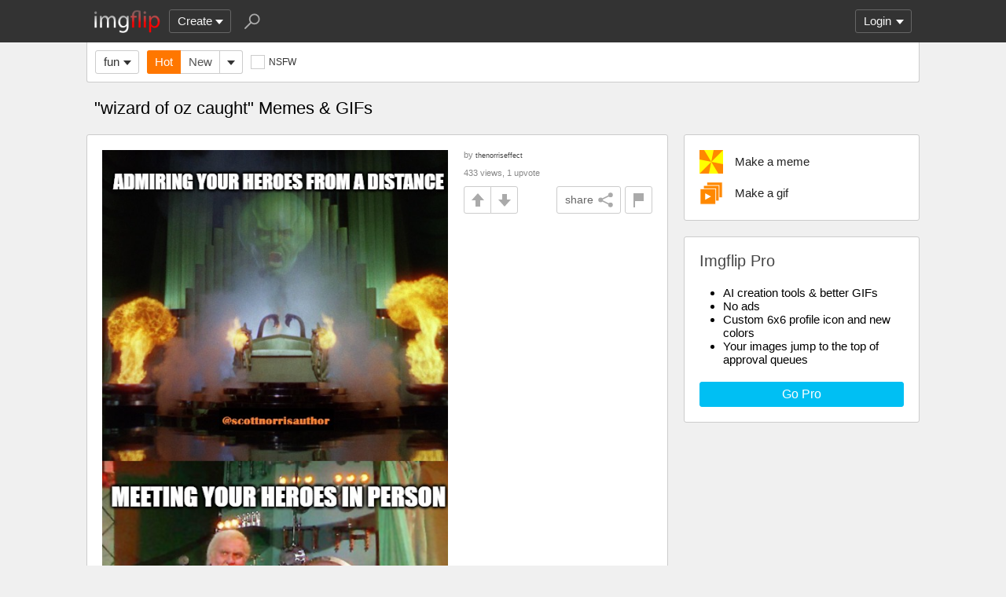

--- FILE ---
content_type: text/html; charset=utf-8
request_url: https://imgflip.com/tag/wizard+of+oz+caught?sort=top-2022-12
body_size: 4363
content:
<!DOCTYPE html>

<head>

<meta http-equiv="Content-Type" content="text/html; charset=utf-8"/>
<meta name="viewport" content="width=device-width, initial-scale=1">

<script>
a=new XMLHttpRequest();
a.onload=function(){I=JSON.parse(this.responseText);if(window.initData)initData();};
a.open('get','/ajax_get_le_data',true);
a.send();
</script>

<script async src="https://www.googletagmanager.com/gtag/js?id=G-DCRTFFEBRL"></script>
<script>
	window.dataLayer = window.dataLayer || [];
	function gtag(){dataLayer.push(arguments);}
	gtag('js', new Date());
	gtag('config', 'G-DCRTFFEBRL');
	gtag('set', 'user_properties', {
		app_type: (typeof window.matchMedia !== 'undefined' && window.matchMedia('(display-mode: standalone)').matches) ? 'standalone' : 'web'
	});
	gtag('config', 'G-X8YQQMPY4Q', {send_page_view: false});
	window._pwGA4PageviewId = ''.concat(Date.now());
	gtag('event', 'ramp_js', {
		send_to: 'G-X8YQQMPY4Q',
		pageview_id: window._pwGA4PageviewId
	});
</script>
<script>
version=1429;
spriteNum=4978;
IMAGE_DOMAIN='//i.imgflip.com/';
mm=0;
</script>

<style>
.i-banner{width:320px;height:50px;display:block;margin:0 auto;overflow:hidden;}
@media(min-width:500px){.i-banner{width:468px;height:60px;}}
@media(min-width:760px){.i-banner{width:728px;height:90px;}}
</style>
<link rel="icon" href="/favicon.ico?b"/>
<link rel="icon" sizes="96x96" href="/imgflip-icon-96.png"/>
<link rel="icon" sizes="180x180" href="/apple-touch-icon.png?c"/>
<link rel="apple-touch-icon" href="/apple-touch-icon.png?c"/>
<meta name="apple-mobile-web-app-capable" content="yes">
<meta name="apple-mobile-web-app-status-bar-style" content="black">
<meta name="apple-mobile-web-app-title" content="Imgflip">
<meta name="theme-color" content="#333"/>
<link rel="manifest" href="/manifest.json">
<link rel='stylesheet' href='//s.imgflip.com/v1429/style.css' media='screen'/>
<title>wizard of oz caught Memes &amp; GIFs - Imgflip</title>
<meta name="description" content="Images tagged &quot;wizard of oz caught&quot;. Make your own images with our Meme Generator or Animated GIF Maker."/>
<link rel='stylesheet' href='//s.imgflip.com/v1429/base.css' media='screen'/>

</head>

<body class="base fixed-header">
<script>
	var dm = document.cookie.match(/(^|;\s?)dm=([^;]+)/);
	dm = dm ? dm[2] : '';
	if (dm === '1' || (dm === '' && window.matchMedia && window.matchMedia('(prefers-color-scheme: dark)').matches)) {
		document.body.className += ' darkmode';
	}
</script>

<div id="panel-back">

	<div id="panel">
		<div id="nt-nots-mini" class="darkmode"></div>
		<a class="nav" href="/">
			<img id="logo" alt="Imgflip Logo" src="/imgflip_white_96.png">
			<img id="logo-icon" alt="Imgflip Logo Icon" src="/imgflip-icon-transparent-192.svg">
		</a>

		<div class="nav menu-wrap" id="nav-make">
			<div id="nav-make-inner" class="menu-btn nosel down-arrow">Create</div>
			<div id="make-list" class="menu">
				<a class="make-item" href="/memegenerator" title="Meme Generator">
					<svg width=30 height=30 class="make-icon make-icon-meme">
						<g transform="scale(.3)">
							<path d="M 20 0 l 30 50 l -50 -10 l 0 -40 z"/>
							<path d="M 60 0 l 40 0 l -50 50 z"/>
							<path d="M 100 60 l 0 40 l -20 0 l -30 -50 z"/>
							<path d="M 40 100 l -40 0 l 50 -50 z"/>
						</g>
					</svg>
					Make a Meme
				</a>
				<a class="make-item" href="/gif-maker" title="Animated GIF Maker (from video, youtube, images, etc.)">
					<svg class="make-icon make-icon-gif">
						<g transform="scale(.3)">
							<rect width=66 height=66 x=31 y=3 />
							<rect width=66 height=66 x=17 y=17 />
							<rect width=66 height=66 x=3 y=31 />
							<path d="M 24 50 l 25 14 l -25 14 z"/>
						</g>
					</svg>
					Make a GIF or Short Video
				</a>
				<a class="make-item" href="/memetemplates" title="Popular Blank Meme Templates">
					<div class="make-icon make-icon-meme-templates"></div>
					Meme Templates
				</a>
				<a class="make-item" href="/gif-templates" title="Popular Blank GIF Templates">
					<svg class="make-icon make-icon-gif-templates" viewBox="0 0 30 30">
						<g transform="scale(.3)">
							<path d="M 35 30 l 34 20 l -34 20 z"/>
						</g>
					</svg>
					GIF Templates
				</a>
			</div>
		</div>

		<div class="nav menu-wrap" id="u-menu-wrap">
			<div id="u-menu-btn" class="menu-btn nosel down-arrow">
				<span id="u-long"></span>
			</div>
			<div id="u-menu" class="menu"></div>
		</div>

		<div id="nt-count" class="display-none"></div>

		<svg width=30 height=30 id="panel-search-icon" class="s-icon" viewBox="0 0 100 100">
			<path d="M 20 80 l 25 -25"/>
			<circle r=20 cx=59 cy=41 />
		</svg>

		<div class="clear"></div>
	</div>

	<div id="panel-search-back" class="hidden">
		<div id="panel-search">
			<form class="s-form" action="/search" method="get">
				<input id="panel-search-input" name="q" type="text" placeholder="Search memes, gifs, tags, users" autocomplete="off" autocapitalize="off" autocorrect="off"/>
			</form>
			<button type="button" class="s-submit l but">
				<svg width=26 height=26 class="s-icon" viewBox="0 0 100 100">
					<path d="M 20 80 l 25 -25"/>
					<circle r=20 cx=59 cy=41 />
				</svg>
			</button>
		</div>
	</div>

	<div id="panel-offline-msg" class="display-none"></div>
</div>

<div id="page" class="base clearfix">

	<div id="base-panel" class="clearfix">

		<div class="base-options">
			<div class="i-select-wrap base-stream-select">
				<button type="button" class="i-select-btn">fun</button>
				<div class="i-select-dropdown hidden">
																									<a class="i-select-link on" href="/m/fun">fun</a>
										<a class="i-select-link" href="/m/gaming">gaming</a>
										<a class="i-select-link" href="/m/repost">repost</a>
										<a class="i-select-link" href="/m/sports">sports</a>
										<a class="i-select-link" href="/m/reactiongifs">reactiongifs</a>
										<a class="i-select-link" href="/streams">more streams &rsaquo;</a>
				</div>
			</div>
						<div class="base-sort"><a class="base-hot on" href="/tag/wizard+of+oz+caught">Hot</a><a class="base-latest" href="/tag/wizard+of+oz+caught?sort=latest">New</a><div class="i-select-wrap"><button type="button" class="i-select-btn"></button><div class="i-select-dropdown hidden"><div class="i-select-label">Sort By:</div><a class="i-select-link sort-hot on" href="/tag/wizard+of+oz+caught">Hot <small></small></a><a class="i-select-link sort-latest" href="/tag/wizard+of+oz+caught?sort=latest">New <small></small></a><a class="i-select-link sort-top" href="/tag/wizard+of+oz+caught?sort=top-1d">Top <small>past 24 hours</small></a><a class="i-select-link sort-top" href="/tag/wizard+of+oz+caught?sort=top-7d">Top <small>past 7 days</small></a><a class="i-select-link sort-top" href="/tag/wizard+of+oz+caught?sort=top-30d">Top <small>past 30 days</small></a><div class="i-select-separator"></div><a class="i-select-link" href="/tag/wizard+of+oz+caught?sort=top-2025-12">Top <small>Dec. 2025</small></a><a class="i-select-link display-none" href="/tag/wizard+of+oz+caught?sort=top-2025-11">Top <small>Nov. 2025</small></a><a class="i-select-link display-none" href="/tag/wizard+of+oz+caught?sort=top-2025-10">Top <small>Oct. 2025</small></a><a class="i-select-link display-none" href="/tag/wizard+of+oz+caught?sort=top-2025-09">Top <small>Sep. 2025</small></a><a class="i-select-link display-none" href="/tag/wizard+of+oz+caught?sort=top-2025-08">Top <small>Aug. 2025</small></a><a class="i-select-link display-none" href="/tag/wizard+of+oz+caught?sort=top-2025-07">Top <small>July 2025</small></a><a class="i-select-link display-none" href="/tag/wizard+of+oz+caught?sort=top-2025-06">Top <small>June 2025</small></a><a class="i-select-link display-none" href="/tag/wizard+of+oz+caught?sort=top-2025-05">Top <small>May 2025</small></a><a class="i-select-link display-none" href="/tag/wizard+of+oz+caught?sort=top-2025-04">Top <small>Apr. 2025</small></a><a class="i-select-link display-none" href="/tag/wizard+of+oz+caught?sort=top-2025-03">Top <small>Mar. 2025</small></a><a class="i-select-link display-none" href="/tag/wizard+of+oz+caught?sort=top-2025-02">Top <small>Feb. 2025</small></a><a class="i-select-link display-none" href="/tag/wizard+of+oz+caught?sort=top-2025-01">Top <small>Jan. 2025</small></a><a class="i-select-link" href="/tag/wizard+of+oz+caught?sort=top-2025">Top <small>2025</small></a><a class="i-select-link display-none" href="/tag/wizard+of+oz+caught?sort=top-2024">Top <small>2024</small></a><a class="i-select-link display-none" href="/tag/wizard+of+oz+caught?sort=top-2023">Top <small>2023</small></a><a class="i-select-link display-none" href="/tag/wizard+of+oz+caught?sort=top-2022">Top <small>2022</small></a><a class="i-select-link display-none" href="/tag/wizard+of+oz+caught?sort=top-2021">Top <small>2021</small></a><a class="i-select-link display-none" href="/tag/wizard+of+oz+caught?sort=top-2020">Top <small>2020</small></a><a class="i-select-link display-none" href="/tag/wizard+of+oz+caught?sort=top-2019">Top <small>2019</small></a><a class="i-select-link display-none" href="/tag/wizard+of+oz+caught?sort=top-2018">Top <small>2018</small></a><a class="i-select-link display-none" href="/tag/wizard+of+oz+caught?sort=top-2017">Top <small>2017</small></a><a class="i-select-link display-none" href="/tag/wizard+of+oz+caught?sort=top-2016">Top <small>2016</small></a><a class="i-select-link display-none" href="/tag/wizard+of+oz+caught?sort=top-2015">Top <small>2015</small></a><a class="i-select-link display-none" href="/tag/wizard+of+oz+caught?sort=top-2014">Top <small>2014</small></a><a class="i-select-link display-none" href="/tag/wizard+of+oz+caught?sort=top-2013">Top <small>2013</small></a><a class="i-select-link display-none" href="/tag/wizard+of+oz+caught?sort=top-century-21">Top <small>21st Century</small></a><div class="i-select-more-btn down-arrow">more</div></div></div></div>			
			
			<button type="button" class="check-wrap check-red" id="safe-button" title="Whether to display not-safe-for-work images"><svg viewBox="0 0 10 10"><path d="M2,5l2,3l4,-6"/></svg><span class="check-text">NSFW</span></button>
			<div class="clear"></div>
		</div>

	</div>

	<h1 class='base-title'>"wizard of oz caught" Memes & GIFs</h1>
	
	<div id="base-right">
		<div class="base-create ibox">
									<div class="base-create-wrap">
									<a class="base-create-btn" title="Meme Generator" href="/memegenerator">
				<svg class="make-icon make-icon-meme on">
					<g transform="scale(.3)">
						<path d="M 20 0 l 30 50 l -50 -10 l 0 -40 z"/>
						<path d="M 60 0 l 40 0 l -50 50 z"/>
						<path d="M 100 60 l 0 40 l -20 0 l -30 -50 z"/>
						<path d="M 40 100 l -40 0 l 50 -50 z"/>
					</g>
				</svg>
				Make a meme
			</a>
									<a class="base-create-btn" title="Animated GIF Maker" href="/gif-maker">
				<svg class="make-icon make-icon-gif on">
					<g transform="scale(.3)">
						<rect width=66 height=66 x=31 y=3 />
						<rect width=66 height=66 x=17 y=17 />
						<rect width=66 height=66 x=3 y=31 />
						<path d="M 24 50 l 25 14 l -25 14 z"/>
					</g>
				</svg>
				Make a gif
			</a>
															</div>
											</div>

		
		<div id="base-pro" class="ibox">
			<h2>Imgflip Pro</h2>
			<ul>
				<li>AI creation tools & better GIFs</li>
				<li>No ads</li>
				<li>Custom 6x6 profile icon and new colors</li>
				<li>Your images jump to the top of approval queues</li>
			</ul>
						<a href="/pro-basic?from=base" class="base-pro-btn b but">Go Pro</a>
					</div>
	</div>

	<div id="base-left">
		<div class='base-unit clearfix'><div class='base-img-wrap-wrap'><div class='base-img-wrap' style='width:440px'><a class='base-img-link' href='/i/61jyaz' style='padding-bottom:169.09090909091%'><img class='base-img' src='//i.imgflip.com/61jyaz.jpg' alt='ADMIRING YOUR HEROES FROM A DISTANCE; MEETING YOUR HEROES IN PERSON | image tagged in wizard of oz powerful,wizard of oz caught | made w/ Imgflip meme maker'/></a></div></div><div class='base-info'><div class='base-author'>by <a class='u-username' href='/user/thenorriseffect'>thenorriseffect</a></div><div class='base-view-count'>433 views, 1 upvote</div><div class='base-vote clearfix' data-iid='365407595'><button type='button' class='img-flag-btn but' data-iid='365407595' title='Flag this image'><div class='img-flag-top'></div><div class='img-flag-bottom'></div></button><button type='button' class='img-share shr-open-btn but' data-id='61jyaz' data-ext='jpg' data-title='' data-generator='meme' data-w='500' data-h='846'>share<svg class='img-share-icon' viewBox='0 0 100 100'><path d='M80 20l-60 30l60 30'/><circle r=14 cx=80 cy=20 /><circle r=14 cx=20 cy=50 /><circle r=14 cx=80 cy=80 /></svg></button><button type='button' class='but img-up -up'></button><button type='button' class='but img-down -down'></button></div></div></div><div class='base-unit clearfix'><h2 class='base-unit-title'><a href='/i/7555o4'>Wizard of Oz Caught</a></h2><div class='base-img-wrap-wrap'><div class='base-img-wrap' style='width:440px'><a class='base-img-link' href='/i/7555o4' style='padding-bottom:79.318181818182%'><img class='base-img' src='//i.imgflip.com/7555o4.jpg' alt='Wizard of Oz Caught | ME WHEN SOMEONE POINTS OUT A TYPO | image tagged in wizard of oz caught | made w/ Imgflip meme maker'/></a></div></div><div class='base-info'><div class='base-author'>by <a class='u-username' href='/user/thenorriseffect'>thenorriseffect</a></div><div class='base-view-count'>144 views</div><div class='base-vote clearfix' data-iid='431901940'><button type='button' class='img-flag-btn but' data-iid='431901940' title='Flag this image'><div class='img-flag-top'></div><div class='img-flag-bottom'></div></button><button type='button' class='img-share shr-open-btn but' data-id='7555o4' data-ext='jpg' data-title='Wizard of Oz Caught' data-generator='meme' data-w='561' data-h='445'>share<svg class='img-share-icon' viewBox='0 0 100 100'><path d='M80 20l-60 30l60 30'/><circle r=14 cx=80 cy=20 /><circle r=14 cx=20 cy=50 /><circle r=14 cx=80 cy=80 /></svg></button><button type='button' class='but img-up -up'></button><button type='button' class='but img-down -down'></button></div></div></div>	</div>

	
</div>

<div id="footer">
	<div id="footer-nav">
		<a href="/pro?from=footer">Imgflip Pro</a>
		<a href="/gif-maker">GIF Maker</a>
		<a href="/memegenerator">Meme Generator</a>
		<a href="/memetemplates">Blank Meme Templates</a>
		<a href="/gif-templates">GIF Templates</a>
		<a href="/chart-maker">Chart Maker</a>
		<a href="/demotivational-maker">Demotivational Maker</a>
		<a href="/image-resizer">Image Resizer</a>
		<a href="/about">About</a>
		<a href="/privacy">Privacy</a>
		<a href="/terms">Terms</a>
		<a href="/api">API</a>
		<a href="/slack">Slack App</a>
		<a href="/request_removal">Request Image Removal</a>
		<span id="do-not-sell-btn" class="qc-ccpa-persistent-link"></span>
	</div>
	<div id="findUs">
		<a id="on-fb" href="https://www.facebook.com/imgflip">Facebook</a>
		<a id="on-tw" href="https://twitter.com/imgflip">Twitter</a>
		<a id="on-android" href="https://play.google.com/store/apps/details?id=com.imgflip.twa">Android App</a>
		<a id="on-chrome" href="https://chrome.google.com/webstore/detail/imgflip-quick-create/ipdbhnffahpohpdkcelabahpmlheidff">Chrome Extension</a>
	</div>
	<div id="footline">
		Empowering creativity on teh interwebz
		<br/>Imgflip LLC 2026		<br/><a id="hiring-link" href="/careers">Are you a web developer?</a>
	</div>

	</div>

<script src="https://s.imgflip.com/jq.js"></script>

<script crossorigin='anonymous' src='//s.imgflip.com/v1429/common.js'></script>
<script>
	initHome();
</script>

<script defer src="https://static.cloudflareinsights.com/beacon.min.js/vcd15cbe7772f49c399c6a5babf22c1241717689176015" integrity="sha512-ZpsOmlRQV6y907TI0dKBHq9Md29nnaEIPlkf84rnaERnq6zvWvPUqr2ft8M1aS28oN72PdrCzSjY4U6VaAw1EQ==" data-cf-beacon='{"rayId":"9c4233dd2f165cd4","version":"2025.9.1","serverTiming":{"name":{"cfExtPri":true,"cfEdge":true,"cfOrigin":true,"cfL4":true,"cfSpeedBrain":true,"cfCacheStatus":true}},"token":"536a0d68222b4b1eb170795691f8cec4","b":1}' crossorigin="anonymous"></script>
</body>